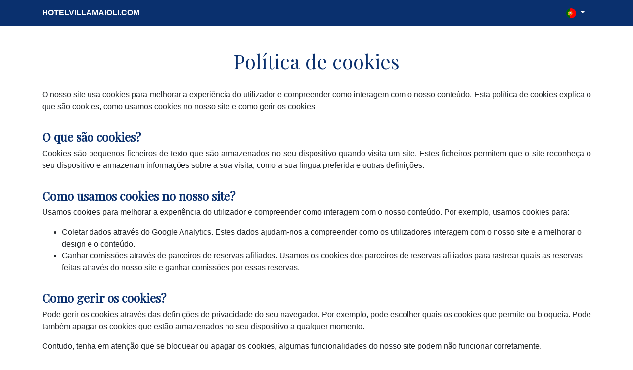

--- FILE ---
content_type: text/html; charset=UTF-8
request_url: https://hotelvillamaioli.com/pt/cookies/
body_size: 2371
content:
<!DOCTYPE html>
<html lang="pt-PT">

<head>
    <meta charset="UTF-8">
    <meta http-equiv="X-UA-Compatible" content="IE=edge">
    <meta name="viewport" content="width=device-width, initial-scale=1.0">
    <title>Política de cookies - hotelvillamaioli.com</title>
    <meta name="description" content="Política de cookies do hotelvillamaioli.com para melhorar a experiência do utilizador e compreender como interagem com o nosso conteúdo.">
    <meta name="robots" content="noindex, follow">
    <meta name="googlebot" content="noindex, follow">

    <!-- favicon -->
    <link rel="apple-touch-icon" sizes="57x57" href="https://hotelvillamaioli.com/favicon/apple-icon-57x57.png">
    <link rel="apple-touch-icon" sizes="60x60" href="https://hotelvillamaioli.com/favicon/apple-icon-60x60.png">
    <link rel="apple-touch-icon" sizes="72x72" href="https://hotelvillamaioli.com/favicon/apple-icon-72x72.png">
    <link rel="apple-touch-icon" sizes="76x76" href="https://hotelvillamaioli.com/favicon/apple-icon-76x76.png">
    <link rel="apple-touch-icon" sizes="114x114" href="https://hotelvillamaioli.com/favicon/apple-icon-114x114.png">
    <link rel="apple-touch-icon" sizes="120x120" href="https://hotelvillamaioli.com/favicon/apple-icon-120x120.png">
    <link rel="apple-touch-icon" sizes="144x144" href="https://hotelvillamaioli.com/favicon/apple-icon-144x144.png">
    <link rel="apple-touch-icon" sizes="152x152" href="https://hotelvillamaioli.com/favicon/apple-icon-152x152.png">
    <link rel="apple-touch-icon" sizes="180x180" href="https://hotelvillamaioli.com/favicon/apple-icon-180x180.png">
    <link rel="icon" type="image/png" sizes="192x192" href="https://hotelvillamaioli.com/favicon/android-icon-192x192.png">
    <link rel="icon" type="image/png" sizes="32x32" href="https://hotelvillamaioli.com/favicon/favicon-32x32.png">
    <link rel="icon" type="image/png" sizes="96x96" href="https://hotelvillamaioli.com/favicon/favicon-96x96.png">
    <link rel="icon" type="image/png" sizes="16x16" href="https://hotelvillamaioli.com/favicon/favicon-16x16.png">
    <link rel="manifest" href="https://hotelvillamaioli.com/favicon/manifest.json">
    <meta name="msapplication-TileColor" content="#ffffff">
    <meta name="msapplication-TileImage" content="https://hotelvillamaioli.com/favicon/ms-icon-144x144.png">
    <meta name="theme-color" content="#ffffff">

    <link rel="stylesheet" href="https://hotelvillamaioli.com/style.css" type="text/css" media="all">
    <link rel="stylesheet" href="https://cdnjs.cloudflare.com/ajax/libs/font-awesome/5.15.3/css/all.min.css">
    <link rel="stylesheet" href="https://maxcdn.bootstrapcdn.com/bootstrap/4.5.2/css/bootstrap.min.css">
    <link href="https://fonts.googleapis.com/css2?family=Playfair+Display&display=swap" rel="stylesheet">

    <!-- canonical -->
    <link rel="canonical" href="https://hotelvillamaioli.com/cookies/">

</head>

<body>

    <!-- menu -->
    <nav class="navbar navbar-expand-lg navbar-light">
        <div class="container">
            <a class="navbar-brand logocl" href="https://hotelvillamaioli.com">hotelvillamaioli.com</a>
            <button class="navbar-toggler" type="button" data-toggle="collapse" data-target="#navbarNavAltMarkup" aria-controls="navbarNavAltMarkup" aria-expanded="false" aria-label="Toggle navigation">
                <span class="navbar-toggler-icon"></span>
            </button>
            <div class="collapse navbar-collapse" id="navbarNavAltMarkup">
                <div class="navbar-nav">
                    <!-- language selector only visible on mobile -->
                    <div class="dropdown d-block d-lg-none">
                        <a class="nav-link dropdown-toggle" href="#" id="navbarDropdown" role="button" data-toggle="dropdown" aria-haspopup="true" aria-expanded="false">
                            <img src="https://hotelvillamaioli.com/img/pt.svg" height="20" alt="Português" title="Português" /> Português                        </a>
                        <div class="dropdown-menu" aria-labelledby="navbarDropdown">
                            <a class="dropdown-item" href="https://hotelvillamaioli.com/cookies/"><img src="https://hotelvillamaioli.com/img/es.svg" height="20" alt="Español" title="Español" /> Español</a><a class="dropdown-item" href="https://hotelvillamaioli.com/en/cookies/"><img src="https://hotelvillamaioli.com/img/en.svg" height="20" alt="English" title="English" /> English</a><a class="dropdown-item" href="https://hotelvillamaioli.com/fr/cookies/"><img src="https://hotelvillamaioli.com/img/fr.svg" height="20" alt="Français" title="Français" /> Français</a><a class="dropdown-item" href="https://hotelvillamaioli.com/it/cookies/"><img src="https://hotelvillamaioli.com/img/it.svg" height="20" alt="Italiano" title="Italiano" /> Italiano</a><a class="dropdown-item" href="https://hotelvillamaioli.com/de/cookies/"><img src="https://hotelvillamaioli.com/img/de.svg" height="20" alt="Deutsch" title="Deutsch" /> Deutsch</a><a class="dropdown-item" href="https://hotelvillamaioli.com/nl/cookies/"><img src="https://hotelvillamaioli.com/img/nl.svg" height="20" alt="Nederlands" title="Nederlands" /> Nederlands</a><a class="dropdown-item" href="https://hotelvillamaioli.com/cs/cookies/"><img src="https://hotelvillamaioli.com/img/cs.svg" height="20" alt="Čeština" title="Čeština" /> Čeština</a><a class="dropdown-item" href="https://hotelvillamaioli.com/ro/cookies/"><img src="https://hotelvillamaioli.com/img/ro.svg" height="20" alt="Română" title="Română" /> Română</a><a class="dropdown-item" href="https://hotelvillamaioli.com/zh/cookies/"><img src="https://hotelvillamaioli.com/img/zh.svg" height="20" alt="中文" title="中文" /> 中文</a><a class="dropdown-item" href="https://hotelvillamaioli.com/br/cookies/"><img src="https://hotelvillamaioli.com/img/br.svg" height="20" alt="Português (Brasil)" title="Português (Brasil)" /> Português (Brasil)</a>                        </div>
                    </div>

                </div>
            </div>

            <div id="mendslang" class="dropdown d-none d-lg-block">
                <button class="btn btn-secondary dropdown-toggle langbtndrp" type="button" id="dropdownMenuButton" data-toggle="dropdown" aria-haspopup="true" aria-expanded="false">
                    <img src="https://hotelvillamaioli.com/img/pt.svg" alt="pt" width="20" height="20">
                </button>
                <div class="dropdown-menu" aria-labelledby="dropdownMenuButton">
                    <a class="dropdown-item" href="https://hotelvillamaioli.com/cookies/"><img src="https://hotelvillamaioli.com/img/es.svg" alt="es" width="20" height="20"> Español</a><a class="dropdown-item" href="https://hotelvillamaioli.com/en/cookies/"><img src="https://hotelvillamaioli.com/img/en.svg" alt="en" width="20" height="20"> English</a><a class="dropdown-item" href="https://hotelvillamaioli.com/fr/cookies/"><img src="https://hotelvillamaioli.com/img/fr.svg" alt="fr" width="20" height="20"> Français</a><a class="dropdown-item" href="https://hotelvillamaioli.com/it/cookies/"><img src="https://hotelvillamaioli.com/img/it.svg" alt="it" width="20" height="20"> Italiano</a><a class="dropdown-item" href="https://hotelvillamaioli.com/de/cookies/"><img src="https://hotelvillamaioli.com/img/de.svg" alt="de" width="20" height="20"> Deutsch</a><a class="dropdown-item" href="https://hotelvillamaioli.com/nl/cookies/"><img src="https://hotelvillamaioli.com/img/nl.svg" alt="nl" width="20" height="20"> Nederlands</a><a class="dropdown-item" href="https://hotelvillamaioli.com/cs/cookies/"><img src="https://hotelvillamaioli.com/img/cs.svg" alt="cs" width="20" height="20"> Čeština</a><a class="dropdown-item" href="https://hotelvillamaioli.com/ro/cookies/"><img src="https://hotelvillamaioli.com/img/ro.svg" alt="ro" width="20" height="20"> Română</a><a class="dropdown-item" href="https://hotelvillamaioli.com/zh/cookies/"><img src="https://hotelvillamaioli.com/img/zh.svg" alt="zh" width="20" height="20"> 中文</a><a class="dropdown-item" href="https://hotelvillamaioli.com/br/cookies/"><img src="https://hotelvillamaioli.com/img/br.svg" alt="br" width="20" height="20"> Português (Brasil)</a>                </div>

            </div>

        </div>
    </nav>


    <div id="dinpag" class="container pt-5">
        <div class="row">
            <div class="col-12 pb-5">
                <h1 class="pb-3">Política de cookies</h1>
                <p><p>O nosso site usa cookies para melhorar a experiência do utilizador e compreender como interagem com o nosso conteúdo. Esta política de cookies explica o que são cookies, como usamos cookies no nosso site e como gerir os cookies.</p><h2>O que são cookies?</h2><p>Cookies são pequenos ficheiros de texto que são armazenados no seu dispositivo quando visita um site. Estes ficheiros permitem que o site reconheça o seu dispositivo e armazenam informações sobre a sua visita, como a sua língua preferida e outras definições.</p><h2>Como usamos cookies no nosso site?</h2><p>Usamos cookies para melhorar a experiência do utilizador e compreender como interagem com o nosso conteúdo. Por exemplo, usamos cookies para:</p><ul><li>Coletar dados através do Google Analytics. Estes dados ajudam-nos a compreender como os utilizadores interagem com o nosso site e a melhorar o design e o conteúdo.</li><li>Ganhar comissões através de parceiros de reservas afiliados. Usamos os cookies dos parceiros de reservas afiliados para rastrear quais as reservas feitas através do nosso site e ganhar comissões por essas reservas.</li></ul><h2>Como gerir os cookies?</h2><p>Pode gerir os cookies através das definições de privacidade do seu navegador. Por exemplo, pode escolher quais os cookies que permite ou bloqueia. Pode também apagar os cookies que estão armazenados no seu dispositivo a qualquer momento.</p><p>Contudo, tenha em atenção que se bloquear ou apagar os cookies, algumas funcionalidades do nosso site podem não funcionar corretamente.</p><h2>Conclusão</h2><p>Esperamos que esta política de cookies forneça informações claras e úteis sobre como usamos cookies no nosso site. Se tiver alguma dúvida ou sugestão, não hesite em contactar-nos.</p></p>
            </div>
        </div>
    </div>

    <script src="https://ajax.googleapis.com/ajax/libs/jquery/3.5.1/jquery.min.js"></script>
    <script src="https://maxcdn.bootstrapcdn.com/bootstrap/4.5.2/js/bootstrap.min.js"></script>
<script defer src="https://static.cloudflareinsights.com/beacon.min.js/vcd15cbe7772f49c399c6a5babf22c1241717689176015" integrity="sha512-ZpsOmlRQV6y907TI0dKBHq9Md29nnaEIPlkf84rnaERnq6zvWvPUqr2ft8M1aS28oN72PdrCzSjY4U6VaAw1EQ==" data-cf-beacon='{"version":"2024.11.0","token":"8816b228d79b41fcb48707fb4bc19771","r":1,"server_timing":{"name":{"cfCacheStatus":true,"cfEdge":true,"cfExtPri":true,"cfL4":true,"cfOrigin":true,"cfSpeedBrain":true},"location_startswith":null}}' crossorigin="anonymous"></script>
</body>